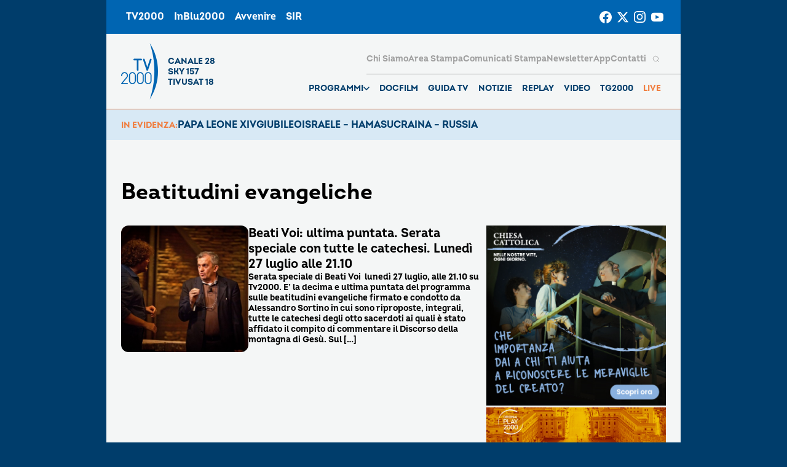

--- FILE ---
content_type: image/svg+xml
request_url: https://www.tv2000.it/wp-content/themes/tv2000/assets/images/icons.svg
body_size: 2687
content:
<svg xmlns="http://www.w3.org/2000/svg">
  <symbol id="arrow-right" viewBox="0 0 20 15" fill="none">
    <path d="M18.8496 7.5001H1.14846" stroke="currentColor" stroke-width="1.89655" stroke-linecap="round" stroke-linejoin="round"/>
    <path d="M12.5278 1.17822L18.8496 7.50006" stroke="currentColor" stroke-width="1.89655" stroke-linecap="round" stroke-linejoin="round"/>
    <path d="M12.5278 13.8218L18.8496 7.5" stroke="currentColor" stroke-width="1.89655" stroke-linecap="round" stroke-linejoin="round"/>
  </symbol>

  <symbol id="arrow-left" viewBox="0 0 20 16" fill="none">
    <path d="M1.14844 8.0001H18.8496" stroke="currentColor" stroke-width="1.89655" stroke-linecap="round" stroke-linejoin="round"/>
    <path d="M7.47028 1.67822L1.14844 8.00006" stroke="currentColor" stroke-width="1.89655" stroke-linecap="round" stroke-linejoin="round"/>
    <path d="M7.47028 14.3218L1.14844 8" stroke="currentColor" stroke-width="1.89655" stroke-linecap="round" stroke-linejoin="round"/>
  </symbol>

  <symbol id="caret" viewBox="0 0 10 7" fill="none">
    <path d="M1 1.5L5 5.5L9 1.5" stroke="currentColor" stroke-width="1.5" stroke-linecap="round" stroke-linejoin="round"/>
  </symbol>

  <symbol id="play" viewBox="0 0 5 8" fill="none">
   <path d="M5 4L0.5 7.57235L0.5 0.427645L5 4Z" fill="currentColor"/>
  </symbol>

  <symbol id="search" viewBox="0 0 18 18" fill="none" xmlns="http://www.w3.org/2000/svg">
    <circle cx="8.37202" cy="8.37239" r="4.70796" stroke="currentColor" stroke-linecap="round" stroke-linejoin="round"/>
    <path d="M14.3356 14.3355L11.7012 11.701" stroke="currentColor" stroke-linecap="round" stroke-linejoin="round"/>
  </symbol>

  <symbol id="facebook" viewBox="0 0 20 20" fill="none" xmlns="http://www.w3.org/2000/svg">
    <path d="M10.001 0.00195312C4.47895 0.00195312 0.00195312 4.47895 0.00195312 10.001C0.00195312 14.991 3.65795 19.127 8.43895 19.88V12.892H5.89895V10.001H8.43895V7.79795C8.43895 5.28995 9.93195 3.90695 12.215 3.90695C13.309 3.90695 14.455 4.10195 14.455 4.10195V6.56095H13.191C11.951 6.56095 11.563 7.33295 11.563 8.12395V9.99895H14.334L13.891 12.89H11.563V19.878C16.344 19.129 20 14.992 20 10.001C20 4.47895 15.523 0.00195312 10.001 0.00195312Z" fill="currentColor"/>
  </symbol>

  <symbol id="instagram" viewBox="0 0 19 19" fill="none" xmlns="http://www.w3.org/2000/svg">
    <path d="M8.99895 4.377C6.44495 4.377 4.37595 6.447 4.37595 9C4.37595 11.554 6.44495 13.624 8.99895 13.624C11.551 13.624 13.622 11.554 13.622 9C13.622 6.447 11.551 4.377 8.99895 4.377ZM8.99895 12.004C7.33995 12.004 5.99495 10.659 5.99495 9.00101C5.99495 7.34201 7.33995 5.998 8.99895 5.998C10.658 5.998 12.001 7.34201 12.001 9.00101C12.001 10.659 10.658 12.004 8.99895 12.004Z" fill="currentColor"/>
    <path d="M13.806 5.285C14.4013 5.285 14.884 4.80237 14.884 4.207C14.884 3.61164 14.4013 3.129 13.806 3.129C13.2106 3.129 12.728 3.61164 12.728 4.207C12.728 4.80237 13.2106 5.285 13.806 5.285Z" fill="currentColor"/>
    <path d="M17.533 3.111C17.064 1.902 16.109 0.946005 14.9 0.479005C14.201 0.216005 13.462 0.0750048 12.714 0.0590048C11.751 0.0170048 11.446 0.00500488 9.00395 0.00500488C6.56195 0.00500488 6.24895 0.00500478 5.29395 0.0590048C4.54795 0.0740048 3.80895 0.215005 3.10995 0.479005C1.89995 0.946005 0.944953 1.902 0.476953 3.111C0.213953 3.811 0.0729531 4.549 0.0579531 5.297C0.0149531 6.259 0.00195312 6.564 0.00195312 9.007C0.00195312 11.449 0.00195312 11.76 0.0579531 12.717C0.0729531 13.465 0.213953 14.203 0.476953 14.904C0.945953 16.112 1.90095 17.068 3.11095 17.536C3.80695 17.808 4.54595 17.962 5.29595 17.986C6.25895 18.028 6.56395 18.041 9.00595 18.041C11.448 18.041 11.761 18.041 12.716 17.986C13.463 17.971 14.202 17.829 14.902 17.567C16.111 17.098 17.066 16.143 17.535 14.934C17.798 14.234 17.939 13.496 17.954 12.748C17.997 11.786 18.01 11.481 18.01 9.038C18.01 6.59501 18.01 6.285 17.954 5.328C17.941 4.57 17.801 3.819 17.533 3.111ZM16.315 12.643C16.308 13.219 16.204 13.79 16.004 14.331C15.699 15.118 15.078 15.74 14.292 16.042C13.757 16.241 13.193 16.345 12.622 16.353C11.672 16.397 11.404 16.408 8.96795 16.408C6.52995 16.408 6.28095 16.408 5.31295 16.353C4.74395 16.346 4.17795 16.241 3.64395 16.042C2.85495 15.741 2.22995 15.119 1.92495 14.331C1.72895 13.797 1.62295 13.232 1.61395 12.662C1.57095 11.712 1.56095 11.444 1.56095 9.00801C1.56095 6.571 1.56095 6.322 1.61395 5.353C1.62095 4.777 1.72495 4.207 1.92495 3.666C2.22995 2.877 2.85495 2.256 3.64395 1.954C4.17795 1.756 4.74395 1.651 5.31295 1.643C6.26395 1.6 6.53095 1.588 8.96795 1.588C11.405 1.588 11.655 1.588 12.622 1.643C13.193 1.65 13.757 1.755 14.292 1.954C15.078 2.257 15.699 2.879 16.004 3.666C16.2 4.2 16.306 4.765 16.315 5.335C16.358 6.28601 16.369 6.553 16.369 8.99C16.369 11.426 16.369 11.688 16.326 12.644H16.315V12.643Z" fill="currentColor"/>
  </symbol>

  <symbol id="twitter" viewBox="0 0 100 100" fill="none" xmlns="http://www.w3.org/2000/svg">
    <path d="M76.0156 9.375H89.8047L59.6875 43.7891L95.1172 90.625H67.3828L45.6445 62.2266L20.8008 90.625H6.99219L39.1992 53.8086L5.23438 9.375H33.6719L53.3008 35.332L76.0156 9.375ZM71.1719 82.3828H78.8086L29.5117 17.1875H21.3086L71.1719 82.3828Z" fill="currentColor"/>
  </symbol>

  <symbol id="whatsapp" viewBox="0 0 20 20" fill="none" xmlns="http://www.w3.org/2000/svg">
    <path d="M17.077 2.92798C14.995 0.844979 12.155 -0.206021 9.17302 0.0339786C5.16402 0.355979 1.65002 3.14398 0.474016 6.98998C-0.365984 9.73798 -0.0129836 12.607 1.35502 14.977L0.0590165 19.28C-0.0649835 19.693 0.312017 20.082 0.729017 19.971L5.23302 18.764C6.69202 19.56 8.33402 19.979 10.006 19.98H10.01C14.205 19.98 18.081 17.414 19.422 13.439C20.728 9.56298 19.762 5.61598 17.077 2.92798ZM14.898 13.554C14.69 14.137 13.671 14.699 13.213 14.74C12.755 14.782 12.326 14.947 10.218 14.116C7.68102 13.116 6.07902 10.515 5.95502 10.349C5.83002 10.182 4.93602 8.99598 4.93602 7.76798C4.93602 6.53998 5.58102 5.93598 5.81002 5.68698C6.03902 5.43698 6.30902 5.37498 6.47602 5.37498C6.64202 5.37498 6.80902 5.37498 6.95402 5.38098C7.13202 5.38798 7.32902 5.39698 7.51602 5.81198C7.73802 6.30598 8.22302 7.53998 8.28502 7.66498C8.34702 7.78998 8.38902 7.93598 8.30602 8.10198C8.22302 8.26798 8.18102 8.37198 8.05702 8.51798C7.93202 8.66398 7.79502 8.84298 7.68302 8.95498C7.55802 9.07898 7.42802 9.21498 7.57302 9.46398C7.71902 9.71398 8.21902 10.531 8.96102 11.192C9.91502 12.042 10.718 12.305 10.968 12.431C11.218 12.556 11.363 12.535 11.509 12.368C11.655 12.202 12.133 11.64 12.299 11.39C12.465 11.14 12.632 11.182 12.861 11.265C13.09 11.348 14.317 11.952 14.566 12.077C14.816 12.202 14.982 12.264 15.044 12.368C15.106 12.471 15.106 12.971 14.898 13.554Z" fill="currentColor"/>
  </symbol>

  <symbol id="email" viewBox="0 0 20 16" fill="none" xmlns="http://www.w3.org/2000/svg">
    <path fill-rule="evenodd" clip-rule="evenodd" d="M2.37652e-06 1.99688C7.92364e-07 1.99792 0 1.99896 0 2V14C0 15.1046 0.895431 16 2 16H18C19.1046 16 20 15.1046 20 14V2C20 1.99896 20 1.99792 20 1.99688L10 9L2.37652e-06 1.99688ZM19.3474 0.521997C18.9919 0.197739 18.5191 0 18 0H2C1.48093 0 1.00805 0.197739 0.652573 0.521997L10 7.06811L19.3474 0.521997Z" fill="currentColor"/>
  </symbol>

  <symbol id="calendar" viewBox="0 0 44 44" fill="none" xmlns="http://www.w3.org/2000/svg">
    <path d="M24.8789 32.0834H29.7922" stroke="white" stroke-width="1.5" stroke-linecap="round" stroke-linejoin="round"/>
    <path d="M27.3349 32.0834V22.9167L24.6582 25.3367" stroke="white" stroke-width="1.5" stroke-linecap="round" stroke-linejoin="round"/>
    <path d="M38.5 16.5H5.5" stroke="white" stroke-width="1.5" stroke-linecap="round" stroke-linejoin="round"/>
    <path d="M14.6667 5.28003V9.3867" stroke="white" stroke-width="1.5" stroke-linecap="round" stroke-linejoin="round"/>
    <path d="M29.3327 5.28003V9.3867" stroke="white" stroke-width="1.5" stroke-linecap="round" stroke-linejoin="round"/>
    <path fill-rule="evenodd" clip-rule="evenodd" d="M33 38.5H11C7.96217 38.5 5.5 36.0379 5.5 33V12.8334C5.5 9.79554 7.96217 7.33337 11 7.33337H33C36.0378 7.33337 38.5 9.79554 38.5 12.8334V33C38.5 36.0379 36.0378 38.5 33 38.5Z" stroke="white" stroke-width="1.5" stroke-linecap="round" stroke-linejoin="round"/>
    <path d="M15.125 24.6767C15.4165 23.6684 16.3075 22.9167 17.4093 22.9167C18.744 22.9167 19.8275 23.9984 19.8275 25.3349C19.8275 26.5302 18.8577 27.5001 17.6623 27.5001C18.8577 27.5001 19.8275 28.4699 19.8275 29.6653C19.8275 30.9999 18.7458 32.0834 17.4093 32.0834C16.3075 32.0834 15.4165 31.3318 15.125 30.3234" stroke="white" stroke-width="1.5" stroke-linecap="round" stroke-linejoin="round"/>
  </symbol>

  <symbol id="youtube" viewBox="0 0 22 16" fill="none" xmlns="http://www.w3.org/2000/svg">
    <path d="M17.4309 0H4.56912C2.04566 0 0 2.04566 0 4.56912V10.9986C0 13.5221 2.04566 15.5678 4.56912 15.5678H17.4309C19.9543 15.5678 22 13.5221 22 10.9986V4.56912C22 2.04566 19.9543 0 17.4309 0ZM14.3408 8.0967L8.32495 10.9659C8.16465 11.0424 7.97949 10.9255 7.97949 10.7479V4.83016C7.97949 4.65005 8.16952 4.53333 8.33016 4.61474L14.346 7.66328C14.5249 7.75391 14.5218 8.01042 14.3408 8.0967Z" fill="currentColor"/>
  </symbol>
</svg>